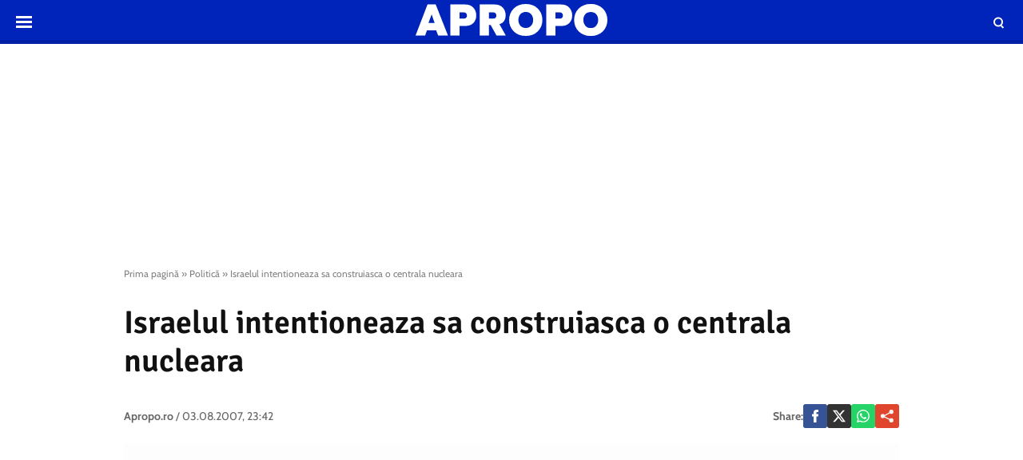

--- FILE ---
content_type: text/html; charset=utf-8
request_url: https://www.google.com/recaptcha/api2/aframe
body_size: 248
content:
<!DOCTYPE HTML><html><head><meta http-equiv="content-type" content="text/html; charset=UTF-8"></head><body><script nonce="yY9LU4VxU3mY76CSPsLiXQ">/** Anti-fraud and anti-abuse applications only. See google.com/recaptcha */ try{var clients={'sodar':'https://pagead2.googlesyndication.com/pagead/sodar?'};window.addEventListener("message",function(a){try{if(a.source===window.parent){var b=JSON.parse(a.data);var c=clients[b['id']];if(c){var d=document.createElement('img');d.src=c+b['params']+'&rc='+(localStorage.getItem("rc::a")?sessionStorage.getItem("rc::b"):"");window.document.body.appendChild(d);sessionStorage.setItem("rc::e",parseInt(sessionStorage.getItem("rc::e")||0)+1);localStorage.setItem("rc::h",'1768888744961');}}}catch(b){}});window.parent.postMessage("_grecaptcha_ready", "*");}catch(b){}</script></body></html>

--- FILE ---
content_type: application/javascript; charset=utf-8
request_url: https://fundingchoicesmessages.google.com/f/AGSKWxX0-ofazoyLG9XxO4oaq4x6CGyKFmSHcAvXJTgd2ole4UEMxY_jFufJInm7agXuBO03dMgP7rO8oDv8hoH2pYA7tIvjRWDF3UWD_6uA0Ki8eudJwT-YHoTdvYjEgBO2apZC9q6qcVWAKVf03ELGeJftxemUrzhj4e1l_zgHsfLPcj1CwPuq_pueUdCe/_/1/ads_/GoogleAdBg./adorika728./ads.pbs/admonitor-
body_size: -1292
content:
window['95e43467-d61c-44fc-9e54-f6e38c52da67'] = true;

--- FILE ---
content_type: image/svg+xml
request_url: https://www.apropotv.ro/wp-content/themes/apropo-twenty/assets/images/logo.svg
body_size: 555
content:
<svg xmlns="http://www.w3.org/2000/svg" width="1132.343" height="189.06"><defs><clipPath clipPathUnits="userSpaceOnUse" id="a"><path d="M0 1200h1200V0H0z"/></clipPath></defs><path d="M94.839 60.975L75.87 112.554l36.377.001zm-38.456 125.15L0 186.124 70.415 2.848l48.329.003 72.233 183.283-57.942-.004-11.694-30.635-54.045-.003z" fill="#fff"/><g clip-path="url(#a)" transform="matrix(1.33333 0 0 -1.33333 -258.402 930.985)"><path d="M388.284 660.748v-27.295l21.046-.001c3.377-.001 6.236 1.34 8.575 4.025 2.338 2.681 3.507 5.792 3.507 9.327 0 3.664-1.17 6.904-3.507 9.72-2.34 2.814-5.198 4.223-8.575 4.223zm25.333-60.09l-25.333.001v-42.023l-40.924.002v137.459l66.257-.004c15.329-.001 27.283-4.683 35.857-14.042 8.575-9.362 12.862-20.982 12.862-34.857 0-13.617-4.287-24.776-12.862-33.48-8.574-8.707-20.528-13.057-35.857-13.056M518.458 660.74v-27.294l21.046-.001c3.377-.001 6.237 1.34 8.575 4.025 2.338 2.68 3.507 5.792 3.507 9.327 0 3.664-1.169 6.904-3.507 9.72-2.338 2.814-5.198 4.223-8.575 4.223zm9.744-55.77l-9.744.002v-46.343l-40.923.002V696.09l66.257-.004c15.328-.001 27.282-4.552 35.857-13.65 8.574-9.1 12.861-20.521 12.861-34.267 0-10.211-2.469-18.821-7.405-25.822-2.068-2.933-3.969-4.783-4.518-5.298-6.044-5.665-12.911-7.578-16.671-8.308l-35.714-3.77M657.599 602.019c5.847-6.81 13.836-10.212 23.969-10.212 10.135-.001 18.125 3.4 23.97 10.209 5.847 6.806 8.77 15.25 8.77 25.332 0 10.079-2.923 18.523-8.77 25.332-5.845 6.805-13.835 10.212-23.97 10.213-10.133 0-18.122-3.406-23.97-10.21-5.845-6.81-8.77-15.253-8.77-25.331 0-10.083 2.925-18.527 8.77-25.333m77.562-25.042c-13.383-13.68-31.248-20.52-53.592-20.517-22.347 0-40.21 6.84-53.59 20.523-13.382 13.68-20.071 30.47-20.071 50.37 0 19.898 6.689 36.687 20.072 50.368 13.379 13.678 31.242 20.519 53.589 20.518 22.344-.001 40.209-6.845 53.592-20.524 13.378-13.682 20.07-30.472 20.07-50.37 0-19.901-6.692-36.69-20.07-50.368M813.11 660.725V633.43l21.044-.002c3.378 0 6.236 1.34 8.575 4.026 2.34 2.68 3.508 5.792 3.508 9.327 0 3.663-1.169 6.903-3.508 9.72-2.339 2.814-5.197 4.223-8.575 4.223zm25.332-60.09H813.11v-42.022l-40.925.002v137.459l66.258-.004c15.328-.001 27.282-4.684 35.856-14.042 8.576-9.362 12.862-20.982 12.862-34.857.001-13.617-4.286-24.776-12.862-33.48-8.574-8.707-20.528-13.057-35.856-13.056" fill="#fff"/><path d="M593.155 558.508l-41.117.002c-10.05 17.963-20.1 35.925-30.152 53.887l41.117-.002 30.152-53.887M945.428 602.002c5.846-6.809 13.836-10.21 23.969-10.212 10.134 0 18.123 3.401 23.969 10.21 5.847 6.805 8.77 15.25 8.77 25.331 0 10.08-2.923 18.523-8.77 25.332-5.846 6.805-13.835 10.212-23.97 10.213-10.132 0-18.122-3.405-23.968-10.21-5.847-6.809-8.77-15.252-8.77-25.33 0-10.084 2.923-18.528 8.77-25.334m77.56-25.042c-13.382-13.68-31.247-20.518-53.591-20.517-22.347.002-40.211 6.842-53.591 20.523-13.382 13.68-20.072 30.47-20.072 50.371 0 19.897 6.69 36.686 20.072 50.368 13.38 13.677 31.244 20.518 53.59 20.517 22.345 0 40.21-6.845 53.592-20.524 13.379-13.682 20.07-30.472 20.07-50.369 0-19.902-6.691-36.69-20.07-50.369" fill="#fff"/></g></svg>

--- FILE ---
content_type: text/javascript;charset=utf-8
request_url: https://p1cluster.cxense.com/p1.js
body_size: 99
content:
cX.library.onP1('3atkkw8e5c5oh2g6u93dobfclk');


--- FILE ---
content_type: text/javascript;charset=utf-8
request_url: https://id.cxense.com/public/user/id?json=%7B%22identities%22%3A%5B%7B%22type%22%3A%22ckp%22%2C%22id%22%3A%22mkm6oocy4lrjj8uh%22%7D%2C%7B%22type%22%3A%22lst%22%2C%22id%22%3A%223atkkw8e5c5oh2g6u93dobfclk%22%7D%2C%7B%22type%22%3A%22cst%22%2C%22id%22%3A%223atkkw8e5c5oh2g6u93dobfclk%22%7D%5D%7D&callback=cXJsonpCB2
body_size: 208
content:
/**/
cXJsonpCB2({"httpStatus":200,"response":{"userId":"cx:3h4o6146r3ywf29k2s3r18qi19:310wdz3sk4ree","newUser":false}})